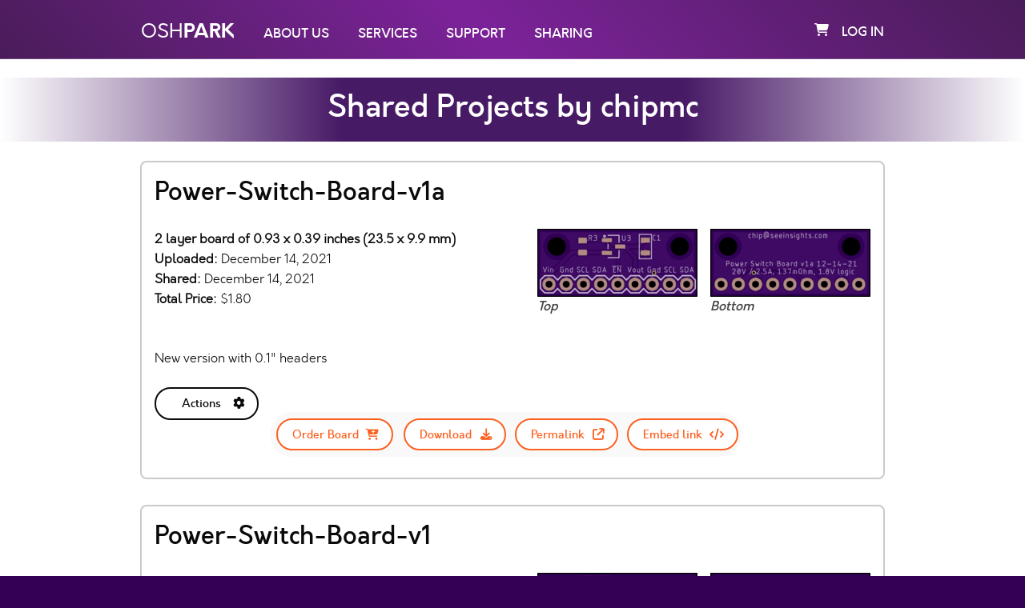

--- FILE ---
content_type: text/html; charset=utf-8
request_url: https://oshpark.com/profiles/chipmc/page/1
body_size: 13438
content:
<!DOCTYPE html>
<html lang="en">
  <head>
    <meta charset="utf-8" />
    <meta name="viewport" content="width=device-width, initial-scale=1.0" />
    <meta http-equiv="X-UA-Compatible" content="IE=edge,chrome=1">

    <title>OSH Park ~   Shared Projects by chipmc
</title>
    <meta name="description" content="">
    <meta name="author" content="">
    
    <link rel="shortcut icon" href="/assets/favicon-29029e7252ffd4e90c5fcdd1e8433f345ef139da8b159606b533c8249677c47a.ico">
    <link rel="apple-touch-icon" href="/assets/apple-touch-icon-0adde63fc0f1313075ea6bf9595b94ac44184c883fa769af158f8c3de0d9c39a.png">

    <script>
      window.I18n = {"coupons":{"redeem":{"failure":{"invalid":"Coupon code is invalid or has been used.","expired":"Coupon has expired.","invalid_user":"This coupon belongs to another user.","already_assigned_to_user":"This coupon cannot be used by your organization because it already belongs to a user: %{user_display_name}","invalid_organization":"This coupon belongs to the organization: \"%{organization_name}\"","organization_member_cannot_access_wallet":"You don't have permission to access wallet funds from \"%{organization_name}\". Please contact your organization administrator."}}},"binary_mode_selector":{"shipping_mode":{"option_one":{"header":"When all items are ready","subheader":"Group into fewer shipments","description_one":"If some boards are finished before others, we’ll hold them until your order is complete, then ship them together.","description_two":"At our discretion, we may still ship some of your items separately, but we’ll cover any additional shipping costs if that happens.","submit_form_text":"Hit 'Apply' to group your order items into the fewest possible shipments."},"option_two":{"header":"When each item is ready","subheader":"Send in multiple shipments","description_one":"If you select this option, we’ll ship your boards as soon as they’re out of manufacturing, even if it means sending your items in separate shipments.","description_two":"Choosing this option will let you chose different shipping methods for the different items in your order.","submit_form_text":"Hit 'Apply' to ship items as soon as they're ready"},"selected_option_text":"This is the shipping option currently set on your order."},"team_member_teams":{"option_one":{"submit_form_text":"Hit 'Apply' to load info for all Teams"},"option_two":{"submit_form_text":"Hit 'Apply' to load info for just this Team","description_one":"Show Info, Orders, Projects and Activity for just this Team"},"selected_option_text":"This is the currently selected option"}},"set_team":{"not_allowed":"That Team either doesn't exist, or you don't have permission to add your Order to it.","success":{"set":"%{to_update} Team set to \"%{team_name}\".","unset":"%{to_update} Team removed."},"failure":"Sorry! something went wrong just then while trying to update your %{to_update} Team."},"error":{"need_to_be_logged_in":"Sorry! you need to be logged in to view this resource.","permission_denied":"You don't have permission to view this page."},"order_item_notifier":{"order_item_option_selections":{"super_swift_service":"faster delivery (typically ships in 4-5 business days)","medium_run":"a 40% price reduction for larger-volume orders.","20z_0.8mm":"thinner boards with twice the copper.","flex":"thin and flexible 2-layer boards.","black":"boards with a black substrate and clear mask."}},"profiles":{"username":{"invalid":"Oops! that username isn't valid, please try again.","already_setup":"Username already setup."},"user_contactable":{"label_text":"Allow requests for information about my shared project","checkbox_hint":"If another user is ordering your shared project, they might need help with certain specifics (e.g. assembly instructions, BOM). They are able to request assistance in-app, which will send you an email. Uncheck this box if you don't want to receive these emails."}},"users":{"sign_in":{"header":"Log in to your account"},"sign_up":{"header":"Create an account"},"update_email":{"warning":"If you change your account email you will need to re-confirm it before being able to log back in","reset_to_original":"Nevermind, keep my original email"},"validations":{"email":{"taken":"This email is already taken","blank":"Please enter an email","invalid":"Please enter a valid email"},"username":{"taken":"Username must be unique! this username is already taken","invalid":"Username must be at least 1 character and can only contain letters, number and hypens."},"password":{"blank":"Please enter a password"}},"omniauth_callbacks":{"google_oauth2":{"sign_in":{"failure":"Sorry! something went wrong just then. Please give it another go or try logging in with email and password","existing_oauth_user":"Logged in successfully.","new_oauth_user":"Great! we've linked your Google account to OSH-Park and logged you in."},"sign_up":{"failure":"Sorry! something went wrong just then. Please give it another go or try signing up with email and password.","existing_oauth_user":"Looks like you've already signed up with your Google account! we've gone ahead and logged you in.","existing_non_oauth_user":"Looks like you already have an account with us! we've linked your Google account to OSH-Park and logged you in.","new_oauth_user":"Welcome! You have signed up successfully. We've linked your Google account to OSH-Park and logged you in."}}},"registrations":{"update":{"unable_to_save":"Unable to save changes: %{displayable_errors}.","not_signed_in":"Not logged in."},"create":{"failure":{"generic":"Sorry! something's not quite right here, try again.","email":{"taken":"Sorry! it looks like that email is already taken."}}}}},"confirmations":{"create":{"failure":{"generic":"Sorry! that email doesn't look quite right, try again.","email":{"not_found":"Sorry! we weren't able to find a user with that email, please try again.","already_confirmed":"Sorry! it looks like this email is already confirmed."}}}},"passwords":{"create":{"failure":{"unconfirmed":"Before you can reset your password you need to confirm your account. You will receive an email from us shortly with confirmation instructions.","generic":"Sorry! that email doesn't look quite right, try again.","email":{"not_found":"Sorry! we weren't able to find a user with that email, please try again."}}},"update":{"success":"Great! your account password has been updated.","failure":"Sorry! something's not quite right here."}},"import":{"create":{"error":"Can't import without a valid file or URL."}},"uploads":{"create":{"error":{"invalid_file":"Please use one of the supported file types.","generic":"Sorry! something went wrong with your upload. Please try again."}},"update":{"existing_account":"You already have an OSH-Park account, please log in to continue."}},"upload_approval":{"new":{"already_processed":"This upload has already been processed."},"create":{"saved_unconfirmed_user":"We've created an account for you! please check your email to get it set up."}},"login":{"enter_password":"Please enter your password to log in."},"stripe_payments":{"create_payment_intent":{"success":"Credit card payment successful!","failure":"Error processing payment","order_not_found":"Order not found."},"verify_payment_intent":{"failure":"Sorry! something went wrong on our end. Your card hasn't been charged."}},"vat":{"validate_number":{"success":"Great! your VAT number has been applied to your order","failure":{"mismatching_countries":"The number you provided is valid, but the country doesn't match the delivery address for this order.","invalid":"The VAT number you provided is invalid."}}},"addresses":{"create":{"success":"Address created.","failure":"Sorry! something went wrong while trying to create that address."},"update":{"success":"Address updated.","failure":"Sorry! something went wrong while trying to update that address."},"destroy":{"success":"Address removed.","failure":"Sorry! something went wrong while trying to remove that address."}},"addons":{"order":{"success":"%{name} added to Cart.","failure":"Sorry! something went wrong while trying to add %{name} to Cart."}},"orders":{"complete":{"invalid":{"generic":"Sorry! something went wrong while validating your order. Please check to make sure everything is as it should be.","address":"Sorry! something went wrong while validating your address. Please check it and try again."}},"checkout":{"shipping_mode":{"group_together":null,"ship_when_ready":null}},"set_opted_out_from_vat":{"true":"Your order cost no longer includes VAT.","false":"Your order cost now includes VAT."},"owned_by_other_user":"This order is owned by another user.","cannot_be_paid":"Your order has either been cancelled or is in an unpayable state.","already_paid":"Order is already paid.","full_access_denied":"Please contact the project owner to request an access token for this order.","not_found":"Oops! looks like you're trying to load an order that doesn't exist","apply_coupon":{"failure":{"regular_coupon_in_cart":"You can only apply this coupon on the payment screen once order checkout is complete.","conflict":"%{order_item_option_name} cannot be used with this board."},"success":{"order":"Coupon applied. Used $%{coupon_value}, remaining value is $%{remaining_value}","order_item_option":"%{order_item_option_name} Coupon applied."}},"toggle_shipping_mode":{"success":{"ship_together":"Great! we'll ship your order items together once they're all ready.","ship_separately":"Great! you can now chose different shipping methods for your order items."},"error":"Sorry! Something went wrong and we weren't able to change the shipping mode on your order."},"update_shipping_address":{"success":"Successfully updated shipping address for order '%{order_name}'.","error":"Error updating shipping address for order '%{order_name}'."},"cannot_pay_by_invoice":"User can't pay by invoice.","paid_by_invoice":"Invoice payment successful!","pay_with_organization_balance":{"cash_balance_partial_payment_success":"\"%{organization_name}\" organization wallet cash balance applied to order.","success":"Order paid with \"%{organization_name}\" wallet balance.","failure":"Sorry! something went wrong trying to pay Order with \"%{organization_name}\" wallet balance.","awaiting_confirmation":"Transaction processing. Once it's complete you will be notified and the order will be marked as PAID.","insufficient_balance":"Insuffient balance: Organization \"%{organization_name}\" wallet does not have enough funds to pay this order.","pay_order_with_wallet_balance_modal":{"payment_text":{"cash":"Pay %{order_total_cost} with cash balance","credit":"Pay %{order_total_cost} with credit balance","mixed":"Pay %{order_total_cost} with combined cash and credit balances","partial":"Reduce order cost by %{organization_cash_balance} with your organization wallet cash balance"},"toggleable_hint_payment_text":{"cash":"Because your organization cash balance is enough to cover the total order cost, this is used for payment. Credit balance is only accessible when the cash balance is 0, or when it is insufficient to cover the total order cost.","credit":"Your Organization wallet doesn't currently have any cash available, but you can still pay for this order now with the available credit balance and repay it via a wallet cash deposit within %{overdue_period_days} days.","mixed":"Your Organization wallet cash balance isn't currently enough to pay for this order, but in combination with the available credit balance you'll be able to cover it. Your %{cash_amount} available cash will be used first, and the remaining %{credit_amount} covered by credit.","partial":"Your Organization wallet balance isn't enough to cover this order completely, but you can still use your available cash balance to reduce the order cost and complete payment with a separate payment method (i.e. credit card)."}}},"not_paid":"Order has not yet been paid.","destroy":{"success":"Order removed from Order History.","failure":"Error removing Order from Order History."},"update":{"failure":"Order can't be updated."},"update_internal_reference":{"success":"Order internal reference updated.","failure":"Sorry! something went wrong while trying to update the internal reference of this Order."},"update_order_item_quantity":{"minimum_quantity_warning":"Must be a multiple of 3 - automatically updated","success":"Great! Quantity was updated.","failure":"Sorry! something went wrong when updating the quantity."},"cancel":{"success":"Order cancelled.","failure":"Error cancelling order."},"pause":{"success":"Order successfully paused.","failure":"Sorry! something went wrong and we weren't able to pause your order."},"resume":{"success":"Order successfully resumed.","failure":"Sorry! something went wrong and we weren't able to resume your order."},"cart_merge_or_replace":{"merge":{"success":"Your Project has been merged with the cart.","failure":"Sorry! something went wrong while attempting to merge your Project with the order cart."},"replace":{"success":"Previous cart items have been replaced.","failure":"Sorry! something went wrong while attempting to replace the order cart."}},"reorder":{"add_to_cart":{"success":"Previous order added to cart.","failure":"Sorry! something went wrong while attempting to reorder."},"merge":{"success":"Order merged with current cart.","failure":"Sorry! something went wrong and we weren't able to merge your orders."},"replace":{"success":"Cart replaced with previous order.","failure":"Sorry! something went wrong and we weren't able to replace your order."}}},"receipts":{"update":{"success":"Great! we've updated the note on your order receipt.","failure":"Sorry, something went wrong updating the note on your order receipt."}},"projects":{"archive":{"success_and_unshared":"Project Archived and Unshared.","success":"Project Archived.","failure":"Sorry! something went wrong just then while trying to archive your Project."},"unarchive":{"success":"Project Restored.","failure":"Sorry! something went wrong just then while trying to restore your Project."},"update_design":{"success":"Great! Your design '%{original_design_name}' was successfully updated with your new design '%{updated_design_name}'","failure":"Oops! something went wrong when attempting to update your design '%{original_design_name}'"},"shared_status":{"shared":"Your project is currently shared","unshared":"Your project is not currently shared"},"description":{"shared":"Add a description to help give people ordering your shared project an idea of how it works.","unshared":"Add a description that will be visible to other users if your project is shared, to help give them an idea of how it works."},"enable_downloads":{"label_text":{"shared":"Enable \"Download\" button on the Shared Projects page.","unshared":"Enable \"Download\" button on the Shared Projects page. This option has no effect unless you have shared your project."},"checkbox_hint":{"shared":"If this box is checked other users will be able to download the files for this project from the Shared Projects page.","unshared":"Once your project is shared and this box is checked other users will be able to download the files for this project from the Shared Projects page."}},"owned_by_other_user":"This project is owned by another user.","not_shared":"This project is owned by another user and has not been shared.","remove":{"success":"Project removed.","failure":"Unable to remove project."},"update":{"success":"Changes saved.","failure":"Sorry! Something went wrong while trying to update your project."}},"project_order_items":{"update_design":{"failure":{"pcb_layers_mismatch":"Your original design is a %{original_design_pcb_layers} layer board, but the design you've uploaded has %{updated_design_pcb_layers} layers.","dimensions_mismatch":"Your original design measures %{original_design_dimensions_string}.","price_mismatch":"Because your order is already paid, the cost of your updated design needs to be the same as the original."}}},"shares":{"start":{"success":"Success! your project is now shared.","failure":"Sorry! something went wrong while sharing your project."},"stop":{"success":"Your project has been unshared.","failure":"Sorry! something went wrong while unsharing your project."}},"cart":{"order_items":{"item_added":"Added to cart.","item_removed":"Order item removed from cart.","all_items_removed":"All order items removed from cart."}},"webhooks":{"stripe":{"parse":{"customer_cash_balance_transaction_created":"A deposit of %{deposit_amount} is being processed and is on the way to your organization wallet.","cash_balance_funds_available":"Your Organization wallet has received a deposit and now has %{amount_available} available for use."}}},"stripe":{"remember_card":{"label_text":"Remember card","checkbox_hint":"Check this box if you would like your card details to be securely stored with Stripe, for faster future checkout."}},"order_refund_service":{"unsupported_payment_provider":"We're not able to automatically refund this Order. Please email support@oshpark.com","organization_wallet_balance":{"failure":"We weren't able to refund your organization wallet balance. Please email support@oshpark.com","success":{"coupon":"A coupon has been added to your organization \"%{organization_name}\" wallet","credit_balance":"Your Organization \"%{organization_name}\" credit balance has been updated.","mixed_balance":"Your Organization \"%{organization_name}\" credit balance has been updated and a coupon has been issued."}},"credit_card":{"failure":"We weren't able to refund your credit card. Please email support@oshpark.com"},"paypal":{"failure":"We weren't able to refund your Paypal transaction. Please email support@oshpark.com"}},"new_user_passwords":{"set":{"success":"Great! your new account is good to go and we've logged you in. Welcome to OSH-Park!","failure":{"password_blank":"Please enter your new password to continue.","generic":"Sorry! something's not quite right here. Please try resetting your password instead."}}},"credit_transactions":{"state_text":{"unreconciled":"Unreconciled means that this credit has been used for an order, but has not yet been paid back. When a wallet deposit is made, as many of the outstanding credit transactions as possible are automatically balanced.","reconciled":"Reconciled credit has been paid back in full, and is available for use again in your organization wallet balance.","partially_reconciled":"A cash deposit was made that paid back some of the total amount, but this credit transaction still has an outstanding balance."}},"organization_wallet_access_requests":{"approve":{"success":"Wallet access request approved. Member notified.","failure":"Sorry! something went wrong while trying to approve this wallet access request."},"decline":{"success":"Wallet access request declined. Member notified.","failure":"Sorry! something went wrong while trying to decline this wallet access request."},"revoke":{"success":"Wallet access revoked.","failure":"Sorry! something went wrong while trying to revoke wallet access."},"destroy":{"success":"Wallet access request archived.","failure":"Sorry! something went wrong when trying to archive this wallet access request."}},"organizations":{"wallet":{"unfunded":"Your organization wallet is currently unfunded. To add funds, make a bank deposit to one of your Deposit Addresses below."},"permission_denied":"Sorry! you're not an admin of this Organization.","request_wallet_access":{"success":"Your request for wallet access has been sent.","failure":"Sorry! something went wrong while trying to create your request for wallet access."},"cancel_wallet_access_request":{"success":"Your request for organization wallet access has been cancelled.","failure":"Sorry! something went wrong while trying to cancel your wallet access request."},"create_funding_instructions":{"success":"Organization wallet created.","failure":"Sorry! something went wrong while trying to create your organization wallet."},"add_admin":{"success":"Member promoted to Organization Admin.","failure":"Sorry! something went wrong while trying to promote that member to Organization Admin."},"remove_admin":{"success":"Member removed as Organization Admin.","failure":"Sorry! something went wrong while trying to remove that member as Organization Admin."},"add_team":{"success":"'%{team_name}' added to your organization.","failure":"Sorry! something went wrong while trying to add '%{team_name}' to your organization."},"remove_team":{"success":"'%{team_name}' removed from your organization.","failure":"Sorry! something went wrong while trying to remove '%{team_name}' from your organization."},"create":{"success":"Organization created successfully.","failure":"Sorry! something went wrong while trying to create that Organization."},"update":{"success":"Organization updated.","failure":"Sorry! something went wrong while trying to update that Organization."},"destroy":{"success":"Organization '%{organization_name}' removed.","failure":"Sorry! something went wrong while trying to remove Organization '%{organization_name}'."},"manage_teams":{"header_nav":{"text":{"unassigned":"Teams you've created or are a part of that aren't currently associated with any Organization.","current_organization":"Teams currently associated with this Organization."}}}},"teams":{"settings":{"requires_packing_slips":{"label_text":"Orders require itemized packing slips"},"projects_shareable":{"label_text":"Enable Team Project sharing","confirm_unshare_projects":"Turn off Team Project sharing and unshare currently shared %{projects_pluralized_term}?"}},"permission_denied":"Sorry! you don't have permission to view this Team.","pending_team_member_invite":"Once you've accepted your invite you can access the team.","events":{"launched":"Team Launched","team_member_invite_accepted":"Member joined Team","order_created":"Order Created","order_paid":"Order Paid","order_cancelled":"Order Cancelled"},"skip_step":{"success":"Skipped %{step} step.","failure":"Sorry! something went wrong while trying to skip %{step} step."},"launch":{"success":"Great! Your Team has been launched.","failure":"Sorry! something went wrong while trying to launch your Team. Check all required steps are complete."},"destroy":{"success":"Team removed.","failure":"Sorry! something went wrong while trying to remove that Team."},"update":{"success":"Great! Your Team has been updated.","failure":"Sorry! something went wrong while trying to update your Team."}},"team_member_invites":{"already_exists":"There is already a pending invite for that email","not_found":"Sorry, that invite is either already accepted or doesn't exist.","already_accepted":"This Team Member invite has already been accepted.","already_sent_not_editable":"Cannot edit the email or note once the invite has been sent.","invalid_email":"Please ensure that the email is a valid format.","accept":{"success":"Great! Team invite accepted - welcome to %{team_name}","failure":"Sorry! something went wrong while trying to accept the Team invite."},"decline":{"success":"Team Member invite declined. You can still accept it later if you wish","failure":"Sorry! something went wrong while trying to decline the team invite."},"model":{"error":{"team_member_permissions":{"blank":"Team member invite must have permissions assigned"},"creator":{"max_pending_invites":"You cannot have more than %{max_pending_team_member_invites} pending team member invites across all your teams."},"email":{"already_team_member":"This User is already a member of this Team.","already_invited":"This User has already been invited to this Team."},"team":{"max_pending_invites":"A team cannot have more than %{max_pending_team_member_invites} pending team member invites."}}},"create":{"success":"Team Member invitation created.","failure":"Sorry! something went wrong while trying to create that Team Member invitation."},"update":{"success":"Team Member invitation updated.","failure":"Sorry! something went wrong while trying to update that Team Member invitation."},"destroy":{"success":"Removed Team Member invitation from Team.","failure":"Sorry! something went wrong while trying to remove that Team Member invitation."}},"organization_team_permissions":{"access_organization_wallet":{"name":"Access Organization Wallet","description":"Any user within this team can use funds from the wallet of the Organization that the team belongs to."}},"team_member_permissions":{"create_team_within_organization":{"name":"Create Organization Team","description":"Can create a new Team within an Organization the user is a member of"},"create_order":{"name":"Create Order","description":"Can create new Team Orders"},"generate_invoice":{"name":"Generate Invoices","description":"Can view and create invoices for Team Orders"},"pay_order":{"name":"Pay Orders","description":"Can access Order details page and pay for a Team Order"},"update_order_item_quantity":{"name":"Update board quantity","description":"Can change the number of boards for a design within a Team Order"},"update_order_address":{"name":"Update Order addresses","description":"Update the delivery address of a Team Order"},"manage_project":{"name":"Manage Projects","description":"Can update attributes (name, description, etc) of Projects within the Team"},"update_project_design":{"name":"Update board designs","description":"Can update the project design(s) within a Team Order"},"view_project_design":{"name":"View Designs","description":"Can view the current and previous project design(s) within a Team Order or Project"},"view_project_order_history":{"name":"View past Orders","description":"Can view the Order history of a Team Order or Project"},"cancel_order":{"name":"Cancel Orders","description":"Can cancel Team Orders"},"reorder_order":{"name":"Reordering","description":"Can re-order previous Team Orders"},"invite_member":{"name":"Member invites","description":"Can invite new members to the Team"},"remove_member":{"name":"Member removal","description":"Can remove existing members from the Team"},"manage_member_permissions":{"name":"Member permissions","description":"Can update permissions of existing Team members"},"download_project_design":{"name":"Download Project Design","description":"Can download design file(s) from Team Projects"},"remove_project":{"name":"Remove Projects","description":"Can remove Team Projects created by other members (Members can always remove projects that they created)"},"role_description":{"admin":"All the permissions.","collaborator":"The standard user, full read access to the Team and the ability to work with projects and orders.","purchaser":"A more restricted role only providing access to history, invoices and payment options of Orders within the Team.","custom":"Custom permissions selected."}},"team_memberships":{"update":{"success":"Team Member Permissions updated.","failure":"Sorry! something went wrong while trying update the permissions for this Team Member."},"destroy":{"success":"Team Membership revoked.","failure":"Sorry! something went wrong while trying to revoke that Team Membership."}}}
    </script>

    <script src="/assets/application-981273393bb52a165e32be6aa31bb1d9a97a57a5953936227d6bc7914b4607b4.js" data-turbo-track="reload" defer="defer"></script>
    <link rel="stylesheet" href="/assets/application-d2c62a1b30162857c41687b215b0e2b961f406a7d6abc841c456277065c9f010.css" data-turbo-track="reload" />
    
    

    <meta name="csrf-param" content="authenticity_token" />
<meta name="csrf-token" content="z1p6tZT_i9Yr58xHF0d7KVZnDSUmxvb6HX3ahJiu__mbfwIc4SgMPjLmhfiYY3wOJl15490PPXo7NAZziPIqdA" />
  </head>

  <body data-controller='base' data-initialize-clear-flash-on-scroll='true' data-initialize-foundation='true' data-initialize-nav='true'>
  <!-- application layout -->
    <noscript>
      <div id="noScriptAlert">
        This site requires JavaScript to be enabled to function properly.
      </div>
    </noscript>
      <script src="/assets/shared_projects-90307932f09b4bd3967cf2ab6bd3a474c0885c3ebab66a7ef498a01b952cc8a6.js" defer="defer"></script>


    <div class="off-canvas-wrapper">
      <div class="off-canvas-wrapper-inner" data-off-canvas-wrapper>
        <nav class="title-bar hide-for-print hide-for-medium" data-responsive-toggle="widemenu" data-hide-for="medium">
  <div class="title-bar-left">
    <button class="menu-icon" type="button" data-open="offCanvasLeft"></button>
    <span class="title-bar-title">
      <span class='logo'>
        OSH<b>PARK</b>
      </span>
    </span>
  </div>
  <div class="title-bar-right white-text">
    <a class="cart-orders" data-turbo="false" href="/orders/cart">
  <i class="fa-solid fa-shopping-cart white-text" aria-hidden="true"></i>
</a>
  </div>
</nav>

<div class="off-canvas position-left hide-for-print hide-for-medium" id="offCanvasLeft" data-off-canvas>
  <button class="close-button hidden" aria-label="Close menu" type="button" data-close></button>
<!-- Menu -->
<ul class="vertical dropdown menu" data-dropdown-menu data-controller='dropdown_menus'>
  <li>
    <a href="/">
      <i class="fa-solid fa-home" aria-hidden="true"></i>
</a>  </li>
  <li><a data-turbo="false" href="https://oshpark.com/home#aboutus">About Us</a></li>
  <li><a data-turbo="false" href="https://oshpark.com/home#services">Services</a></li>
  <li><a data-turbo="false" href="https://oshpark.com/home#support">Support</a></li>
  <li><a data-turbo="false" href="/shared_projects">Sharing</a></li>


  <li><a href="/users/sign_in">Log in</a></li>
  <li><a href="/users/sign_up">Sign up</a></li>
</ul>

</div>

<nav id="userPanel" class="top-bar show-for-medium hide-for-print" data-topbar role="navigation">
  <div class="row small-12 ">
    <div class="top-bar-left">
      <ul class="menu">
        <li>
          <a data-turbo="false" href="/">
            <span class='logo top-bar-left__osh-logo'>
                OSH<b>PARK</b>
            </span>
</a>        </li>
        <li>
          <a data-jump-to="aboutus" data-turbo="false" class="top-bar-left__link" href="https://oshpark.com/#aboutus">About Us</a>
        </li>
        <li>
          <a data-jump-to="services" data-turbo="false" class="top-bar-left__link" href="https://oshpark.com/#services">Services</a>
        </li>
        <li>
          <a data-jump-to="support" data-turbo="false" class="top-bar-left__link" href="https://oshpark.com/#support">Support</a>
        </li>
        <li><a data-turbo="false" class="top-bar-left__link" href="/shared_projects">Sharing</a></li>
      </ul>
    </div>
    <div class="top-bar-right">
      <ul class="menu">
        <li><a class="cart-orders" data-turbo="false" href="/orders/cart">
  <i class="fa-solid fa-shopping-cart white-text" aria-hidden="true"></i>
</a></li>
          <li><a href="/users/sign_in">Log in</a></li>

      </ul>
    </div>
  </div>
</nav>


        <div class="off-canvas-content" data-off-canvas-content>
        <div id="content" class="non-home">
            
            
  <div class="header--banner">
    <div class="row columns small-12 centered">
      <h2 class="show-for-small-only">  Shared Projects by chipmc
</h2>
      <h1 class="show-for-medium">  Shared Projects by chipmc
</h1>
    </div>
  </div>


            <div class="row small-12 columns">
              <turbo-frame id="flash"></turbo-frame>
              


<div class="project__container-wrapper">
  <turbo-frame id="project_rgYsAAs6"><form id="project-rgYsAAs6-reload-turbo-frame-form" data-turbo="true" action="/projects/rgYsAAs6/reload_turbo_frame" accept-charset="UTF-8" method="post"><input type="hidden" name="_method" value="put" autocomplete="off" /><input type="hidden" name="authenticity_token" value="Dz34-M9YvSWcac38kZHr0DFE3jEchM3GijEEdLUuCVMtMAfTGey3molRbxfDFDGloKPreuM8ry1pCPmRUGPyMA" autocomplete="off" /><input type="hidden" name="is_team_context" id="is_team_context" autocomplete="off" />
<button name="button" type="submit" class="hidden">Button</button>
</form><div class='project__container' data-token='rgYsAAs6'>
<div class='project__container__content'>
<div class='project__row'>
<div class='project__row__header-content'>
<h3>Power-Switch-Board-v1a</h3>
</div>

</div>
<div class='project__row--images show-for-medium'>
<a href='https://644db4de3505c40a0444-327723bce298e3ff5813fb42baeefbaa.ssl.cf1.rackcdn.com/271d4ed17287078df05413bf7e34ff78.png' target='_blank'>
<img src='https://644db4de3505c40a0444-327723bce298e3ff5813fb42baeefbaa.ssl.cf1.rackcdn.com/d2d76ff33ee0077e8db980af7e6f5cf9.png'>
<figcaption>
<i class='hint'>Top</i>
</figcaption>
</a>
<a href='https://644db4de3505c40a0444-327723bce298e3ff5813fb42baeefbaa.ssl.cf1.rackcdn.com/ff5b4c6ae7eea2aeaff621a8e4339212.png' target='_blank'>
<img src='https://644db4de3505c40a0444-327723bce298e3ff5813fb42baeefbaa.ssl.cf1.rackcdn.com/f3f04777ca98fe160a5a52482c3dbb11.png'>
<figcaption>
<i class='hint'>Bottom</i>
</figcaption>
</a>

</div>
<div class='project__row'>
<p class='project-info'>
<strong>
2 layer board of 0.93 x 0.39 inches (23.5 x 9.9 mm)
</strong>
<br>
<strong>
Uploaded:
</strong>
December 14, 2021
<br>
<strong>
Shared:
</strong>
December 14, 2021
<br>
<strong>
Total Price:
</strong>
$1.80
</p>

</div>
<div class='project__row--external-sharing-links'>

</div>
<div class='project__row'>
<div class='show-for-small-only'>
<div class='description' id='project-rgYsAAs6-description-small'>
<div class='description--preview'>
<p>New version with 0.1&quot; headers</p>

</div>
<div class='description--full hidden'>
<p>New version with 0.1" headers</p>

</div>
</div>

</div>
<div class='show-for-medium'>
<div class='description' id='project-rgYsAAs6-description-medium'>
<div class='description--preview'>
<p>New version with 0.1&quot; headers</p>

</div>
<div class='description--full hidden'>
<p>New version with 0.1" headers</p>

</div>
</div>

</div>
</div>
<div class='project__row--images show-for-small-only'>
<a href='https://644db4de3505c40a0444-327723bce298e3ff5813fb42baeefbaa.ssl.cf1.rackcdn.com/271d4ed17287078df05413bf7e34ff78.png' target='_blank'>
<img src='https://644db4de3505c40a0444-327723bce298e3ff5813fb42baeefbaa.ssl.cf1.rackcdn.com/d2d76ff33ee0077e8db980af7e6f5cf9.png'>
<figcaption>
<i class='hint'>Top</i>
</figcaption>
</a>
<a href='https://644db4de3505c40a0444-327723bce298e3ff5813fb42baeefbaa.ssl.cf1.rackcdn.com/ff5b4c6ae7eea2aeaff621a8e4339212.png' target='_blank'>
<img src='https://644db4de3505c40a0444-327723bce298e3ff5813fb42baeefbaa.ssl.cf1.rackcdn.com/f3f04777ca98fe160a5a52482c3dbb11.png'>
<figcaption>
<i class='hint'>Bottom</i>
</figcaption>
</a>

</div>
<div class='project__row project__row--actions'>
<ul class="dropdown menu" data-dropdown-menu data-controller='dropdown_menus' data-hide-empty-project-actions-dropdown='true'>
  <li>
    <a class="project__action-links-dropdown">
      Actions
      <i class="fa-solid fa-cog"></i>
    </a>
    <ul class="menu project__action-links-menu">
      <div class='osh-modal osh-modal--order-shared-project' data-reveal id='order-shared-project-61b8af0f8b2d35000679b599-modal'>
<div class='row float-right'>
<button aria-label='Close modal' class='close-button' data-close type='button'>
<span aria-hidden></span>
&times
</button>
</div>

<div class='row'>
<h2>Ordering shared project</h2>
</div>
<div class='row'>
<div class='hint'>
Hey there! Before ordering, make sure you have all the info you need to complete and use this design.
This usually means a component list, and sometimes additional information such as assembly notes, source code, or usage guides.
</div>
</div>
<div class='row'>
<div class='hint'>
Since this is a project designed by a community member, it may contain design errors that prevent it from working as intended.
OSH Park cannot place any guarantees about the functionality or correctness of the design.
</div>
</div>
<div class='row osh-modal--order-shared-project__order-consent-section'>
<div class='confirmation-wrapper'>
<div class='osh-checkbox-wrapper'>
<label for="I_understand__and_still_wish_to_order_this_board">I understand, and still wish to order this board</label>
<input type="checkbox" name="agree_with_shared_project_ordering_terms" id="order-shared-project-61b8af0f8b2d35000679b599-checkbox" data-submit="project-61b8af0f8b2d35000679b599-order-board" />
</div>
<div class='confirmation-completed-link'>
<a class="button--round button--round--order" disabled="disabled" data-submit="project-61b8af0f8b2d35000679b599-order-board" href="/projects/rgYsAAs6/order"><span>
Order Board
</span>
<i class='fa fa-cart-plus'></i>
</a></div>
</div>
</div>
</div>

<li>
<a class='button--round button--round--action' data-action='click-&gt;modals#open' data-close-enclosing-modal='true' data-controller='modals' data-modal-id='order-shared-project-61b8af0f8b2d35000679b599-modal' data-order-board>
<span>
Order Board
</span>
<i class='fa fa-cart-plus'></i>
</a>
</li>
<li>
<a download="Power-Switch-Board-v1a" class="button--round button--round--action" href="https://644db4de3505c40a0444-327723bce298e3ff5813fb42baeefbaa.ssl.cf1.rackcdn.com/06ab7a11550ae74e8a0296217ee12d73.brd"><span>
Download
</span>
<i class='fa fa-download'></i>
</a></li>
<li>
<a class="button--round button--round--action" target="_blank" href="/shared_projects/rgYsAAs6"><span>
Permalink
</span>
<i class='fa fa-external-link'></i>
</a></li>
<li>
<a class='embed-project-link button--round button--round--action' data-action='click-&gt;projects#toggle_embed_link' data-controller='projects' data-project-token='rgYsAAs6'>
<span>
Embed link
</span>
<i class='fa fa-code'></i>
</a>
</li>

    </ul>
  </li>
</ul>

<div class='project__row--actions'>
<div class='embed-project' data-project-token='rgYsAAs6'>
<i>
Embeddable link to order this shared Project
</i>
<input data-action='click-&gt;projects#copy_embed_link_url' data-controller='projects' readonly type='text' value='&lt;a href=&quot;https://oshpark.com/shared_projects/rgYsAAs6&quot;&gt;&lt;img src=&quot;https://oshpark.com/assets/badge-5b7ec47045b78aef6eb9d83b3bac6b1920de805e9a0c227658eac6e19a045b9c.png&quot; alt=&quot;Order from OSH Park&quot;&gt;&lt;/img&gt;&lt;/a&gt;'>
</div>
</div>

</div>
</div>
</div>
</turbo-frame><turbo-frame id="project_hW3k5Plt"><form id="project-hW3k5Plt-reload-turbo-frame-form" data-turbo="true" action="/projects/hW3k5Plt/reload_turbo_frame" accept-charset="UTF-8" method="post"><input type="hidden" name="_method" value="put" autocomplete="off" /><input type="hidden" name="authenticity_token" value="FNkCl6l5QmBEFhqONZT63iu9CKkMMNlLerSnAaeiW4Me79Ymym9OveksTcGzdCmm7xywQ4Pbersiw3y3UOEZCg" autocomplete="off" /><input type="hidden" name="is_team_context" id="is_team_context" autocomplete="off" />
<button name="button" type="submit" class="hidden">Button</button>
</form><div class='project__container' data-token='hW3k5Plt'>
<div class='project__container__content'>
<div class='project__row'>
<div class='project__row__header-content'>
<h3>Power-Switch-Board-v1</h3>
</div>

</div>
<div class='project__row--images show-for-medium'>
<a href='https://644db4de3505c40a0444-327723bce298e3ff5813fb42baeefbaa.ssl.cf1.rackcdn.com/8bc496e7d65e06848113b60b6c20c2dc.png' target='_blank'>
<img src='https://644db4de3505c40a0444-327723bce298e3ff5813fb42baeefbaa.ssl.cf1.rackcdn.com/4616f296d9a049a915e0dd98135648f3.png'>
<figcaption>
<i class='hint'>Top</i>
</figcaption>
</a>
<a href='https://644db4de3505c40a0444-327723bce298e3ff5813fb42baeefbaa.ssl.cf1.rackcdn.com/1dbb19a9ba6bc6346bd0c226a1ef7d3a.png' target='_blank'>
<img src='https://644db4de3505c40a0444-327723bce298e3ff5813fb42baeefbaa.ssl.cf1.rackcdn.com/f46a9a92859e260f382e28a7e6623c8e.png'>
<figcaption>
<i class='hint'>Bottom</i>
</figcaption>
</a>

</div>
<div class='project__row'>
<p class='project-info'>
<strong>
2 layer board of 0.93 x 0.33 inches (23.5 x 8.3 mm)
</strong>
<br>
<strong>
Uploaded:
</strong>
December 10, 2021
<br>
<strong>
Shared:
</strong>
December 10, 2021
<br>
<strong>
Total Price:
</strong>
$1.50
</p>

</div>
<div class='project__row--external-sharing-links'>

</div>
<div class='project__row'>
<div class='show-for-small-only'>
<div class='description' id='project-hW3k5Plt-description-small'>
<div class='description--preview'>
<p>Power switch board to support turning off i2c devices.</p>

</div>
<div class='description--full hidden'>
<p>Power switch board to support turning off i2c devices.</p>

</div>
</div>

</div>
<div class='show-for-medium'>
<div class='description' id='project-hW3k5Plt-description-medium'>
<div class='description--preview'>
<p>Power switch board to support turning off i2c devices.</p>

</div>
<div class='description--full hidden'>
<p>Power switch board to support turning off i2c devices.</p>

</div>
</div>

</div>
</div>
<div class='project__row--images show-for-small-only'>
<a href='https://644db4de3505c40a0444-327723bce298e3ff5813fb42baeefbaa.ssl.cf1.rackcdn.com/8bc496e7d65e06848113b60b6c20c2dc.png' target='_blank'>
<img src='https://644db4de3505c40a0444-327723bce298e3ff5813fb42baeefbaa.ssl.cf1.rackcdn.com/4616f296d9a049a915e0dd98135648f3.png'>
<figcaption>
<i class='hint'>Top</i>
</figcaption>
</a>
<a href='https://644db4de3505c40a0444-327723bce298e3ff5813fb42baeefbaa.ssl.cf1.rackcdn.com/1dbb19a9ba6bc6346bd0c226a1ef7d3a.png' target='_blank'>
<img src='https://644db4de3505c40a0444-327723bce298e3ff5813fb42baeefbaa.ssl.cf1.rackcdn.com/f46a9a92859e260f382e28a7e6623c8e.png'>
<figcaption>
<i class='hint'>Bottom</i>
</figcaption>
</a>

</div>
<div class='project__row project__row--actions'>
<ul class="dropdown menu" data-dropdown-menu data-controller='dropdown_menus' data-hide-empty-project-actions-dropdown='true'>
  <li>
    <a class="project__action-links-dropdown">
      Actions
      <i class="fa-solid fa-cog"></i>
    </a>
    <ul class="menu project__action-links-menu">
      <div class='osh-modal osh-modal--order-shared-project' data-reveal id='order-shared-project-61b3adcef42d2700066e44ee-modal'>
<div class='row float-right'>
<button aria-label='Close modal' class='close-button' data-close type='button'>
<span aria-hidden></span>
&times
</button>
</div>

<div class='row'>
<h2>Ordering shared project</h2>
</div>
<div class='row'>
<div class='hint'>
Hey there! Before ordering, make sure you have all the info you need to complete and use this design.
This usually means a component list, and sometimes additional information such as assembly notes, source code, or usage guides.
</div>
</div>
<div class='row'>
<div class='hint'>
Since this is a project designed by a community member, it may contain design errors that prevent it from working as intended.
OSH Park cannot place any guarantees about the functionality or correctness of the design.
</div>
</div>
<div class='row osh-modal--order-shared-project__order-consent-section'>
<div class='confirmation-wrapper'>
<div class='osh-checkbox-wrapper'>
<label for="I_understand__and_still_wish_to_order_this_board">I understand, and still wish to order this board</label>
<input type="checkbox" name="agree_with_shared_project_ordering_terms" id="order-shared-project-61b3adcef42d2700066e44ee-checkbox" data-submit="project-61b3adcef42d2700066e44ee-order-board" />
</div>
<div class='confirmation-completed-link'>
<a class="button--round button--round--order" disabled="disabled" data-submit="project-61b3adcef42d2700066e44ee-order-board" href="/projects/hW3k5Plt/order"><span>
Order Board
</span>
<i class='fa fa-cart-plus'></i>
</a></div>
</div>
</div>
</div>

<li>
<a class='button--round button--round--action' data-action='click-&gt;modals#open' data-close-enclosing-modal='true' data-controller='modals' data-modal-id='order-shared-project-61b3adcef42d2700066e44ee-modal' data-order-board>
<span>
Order Board
</span>
<i class='fa fa-cart-plus'></i>
</a>
</li>
<li>
<a download="Power-Switch-Board-v1" class="button--round button--round--action" href="https://644db4de3505c40a0444-327723bce298e3ff5813fb42baeefbaa.ssl.cf1.rackcdn.com/61089d2b8d5e27db46a2a84f29991ef9.brd"><span>
Download
</span>
<i class='fa fa-download'></i>
</a></li>
<li>
<a class="button--round button--round--action" target="_blank" href="/shared_projects/hW3k5Plt"><span>
Permalink
</span>
<i class='fa fa-external-link'></i>
</a></li>
<li>
<a class='embed-project-link button--round button--round--action' data-action='click-&gt;projects#toggle_embed_link' data-controller='projects' data-project-token='hW3k5Plt'>
<span>
Embed link
</span>
<i class='fa fa-code'></i>
</a>
</li>

    </ul>
  </li>
</ul>

<div class='project__row--actions'>
<div class='embed-project' data-project-token='hW3k5Plt'>
<i>
Embeddable link to order this shared Project
</i>
<input data-action='click-&gt;projects#copy_embed_link_url' data-controller='projects' readonly type='text' value='&lt;a href=&quot;https://oshpark.com/shared_projects/hW3k5Plt&quot;&gt;&lt;img src=&quot;https://oshpark.com/assets/badge-5b7ec47045b78aef6eb9d83b3bac6b1920de805e9a0c227658eac6e19a045b9c.png&quot; alt=&quot;Order from OSH Park&quot;&gt;&lt;/img&gt;&lt;/a&gt;'>
</div>
</div>

</div>
</div>
</div>
</turbo-frame><turbo-frame id="project_EklIgbPp"><form id="project-EklIgbPp-reload-turbo-frame-form" data-turbo="true" action="/projects/EklIgbPp/reload_turbo_frame" accept-charset="UTF-8" method="post"><input type="hidden" name="_method" value="put" autocomplete="off" /><input type="hidden" name="authenticity_token" value="SVdzClCkHkEdEpx7ClsZJ2BIw2ZsD46lXor5UlmfAECHiiKH4CODK13yKmnK6FmWNk26QeTOtVd4K3DxCdo7dA" autocomplete="off" /><input type="hidden" name="is_team_context" id="is_team_context" autocomplete="off" />
<button name="button" type="submit" class="hidden">Button</button>
</form><div class='project__container' data-token='EklIgbPp'>
<div class='project__container__content'>
<div class='project__row'>
<div class='project__row__header-content'>
<h3>JST-SH Breakout v1.0 </h3>
</div>

</div>
<div class='project__row--images show-for-medium'>
<a href='https://644db4de3505c40a0444-327723bce298e3ff5813fb42baeefbaa.ssl.cf1.rackcdn.com/4081600fe28e3b8be24d70d31347fa6a.png' target='_blank'>
<img src='https://644db4de3505c40a0444-327723bce298e3ff5813fb42baeefbaa.ssl.cf1.rackcdn.com/e2ca1750e5251bd2dfa930b752789f5f.png'>
<figcaption>
<i class='hint'>Top</i>
</figcaption>
</a>
<a href='https://644db4de3505c40a0444-327723bce298e3ff5813fb42baeefbaa.ssl.cf1.rackcdn.com/05de540a7b7d4f762d48d3fa300f4952.png' target='_blank'>
<img src='https://644db4de3505c40a0444-327723bce298e3ff5813fb42baeefbaa.ssl.cf1.rackcdn.com/7f7e7a9a2d9c427fa91a84ebe1686ba7.png'>
<figcaption>
<i class='hint'>Bottom</i>
</figcaption>
</a>

</div>
<div class='project__row'>
<p class='project-info'>
<strong>
2 layer board of 0.61 x 0.62 inches (15.5 x 15.8 mm)
</strong>
<br>
<strong>
Uploaded:
</strong>
February 12, 2020
<br>
<strong>
Shared:
</strong>
September 17, 2020
<br>
<strong>
Total Price:
</strong>
$1.90
</p>

</div>
<div class='project__row--external-sharing-links'>

</div>
<div class='project__row'>
<div class='show-for-small-only'>
<div class='description' id='project-EklIgbPp-description-small'>
<div class='description--preview'>
<p>Breakout for JST-SH cables / connectors</p>

</div>
<div class='description--full hidden'>
<p>Breakout for JST-SH cables / connectors</p>

</div>
</div>

</div>
<div class='show-for-medium'>
<div class='description' id='project-EklIgbPp-description-medium'>
<div class='description--preview'>
<p>Breakout for JST-SH cables / connectors</p>

</div>
<div class='description--full hidden'>
<p>Breakout for JST-SH cables / connectors</p>

</div>
</div>

</div>
</div>
<div class='project__row--images show-for-small-only'>
<a href='https://644db4de3505c40a0444-327723bce298e3ff5813fb42baeefbaa.ssl.cf1.rackcdn.com/4081600fe28e3b8be24d70d31347fa6a.png' target='_blank'>
<img src='https://644db4de3505c40a0444-327723bce298e3ff5813fb42baeefbaa.ssl.cf1.rackcdn.com/e2ca1750e5251bd2dfa930b752789f5f.png'>
<figcaption>
<i class='hint'>Top</i>
</figcaption>
</a>
<a href='https://644db4de3505c40a0444-327723bce298e3ff5813fb42baeefbaa.ssl.cf1.rackcdn.com/05de540a7b7d4f762d48d3fa300f4952.png' target='_blank'>
<img src='https://644db4de3505c40a0444-327723bce298e3ff5813fb42baeefbaa.ssl.cf1.rackcdn.com/7f7e7a9a2d9c427fa91a84ebe1686ba7.png'>
<figcaption>
<i class='hint'>Bottom</i>
</figcaption>
</a>

</div>
<div class='project__row project__row--actions'>
<ul class="dropdown menu" data-dropdown-menu data-controller='dropdown_menus' data-hide-empty-project-actions-dropdown='true'>
  <li>
    <a class="project__action-links-dropdown">
      Actions
      <i class="fa-solid fa-cog"></i>
    </a>
    <ul class="menu project__action-links-menu">
      <div class='osh-modal osh-modal--order-shared-project' data-reveal id='order-shared-project-5e442ec8ec44420006e98dfa-modal'>
<div class='row float-right'>
<button aria-label='Close modal' class='close-button' data-close type='button'>
<span aria-hidden></span>
&times
</button>
</div>

<div class='row'>
<h2>Ordering shared project</h2>
</div>
<div class='row'>
<div class='hint'>
Hey there! Before ordering, make sure you have all the info you need to complete and use this design.
This usually means a component list, and sometimes additional information such as assembly notes, source code, or usage guides.
</div>
</div>
<div class='row'>
<div class='hint'>
Since this is a project designed by a community member, it may contain design errors that prevent it from working as intended.
OSH Park cannot place any guarantees about the functionality or correctness of the design.
</div>
</div>
<div class='row osh-modal--order-shared-project__order-consent-section'>
<div class='confirmation-wrapper'>
<div class='osh-checkbox-wrapper'>
<label for="I_understand__and_still_wish_to_order_this_board">I understand, and still wish to order this board</label>
<input type="checkbox" name="agree_with_shared_project_ordering_terms" id="order-shared-project-5e442ec8ec44420006e98dfa-checkbox" data-submit="project-5e442ec8ec44420006e98dfa-order-board" />
</div>
<div class='confirmation-completed-link'>
<a class="button--round button--round--order" disabled="disabled" data-submit="project-5e442ec8ec44420006e98dfa-order-board" href="/projects/EklIgbPp/order"><span>
Order Board
</span>
<i class='fa fa-cart-plus'></i>
</a></div>
</div>
</div>
</div>

<li>
<a class='button--round button--round--action' data-action='click-&gt;modals#open' data-close-enclosing-modal='true' data-controller='modals' data-modal-id='order-shared-project-5e442ec8ec44420006e98dfa-modal' data-order-board>
<span>
Order Board
</span>
<i class='fa fa-cart-plus'></i>
</a>
</li>
<li>
<a download="JST-SH Breakout v1.0 " class="button--round button--round--action" href="https://644db4de3505c40a0444-327723bce298e3ff5813fb42baeefbaa.ssl.cf1.rackcdn.com/2fb8128b5997bd2f14262d00e4be031d.brd"><span>
Download
</span>
<i class='fa fa-download'></i>
</a></li>
<li>
<a class="button--round button--round--action" target="_blank" href="/shared_projects/EklIgbPp"><span>
Permalink
</span>
<i class='fa fa-external-link'></i>
</a></li>
<li>
<a class='embed-project-link button--round button--round--action' data-action='click-&gt;projects#toggle_embed_link' data-controller='projects' data-project-token='EklIgbPp'>
<span>
Embed link
</span>
<i class='fa fa-code'></i>
</a>
</li>

    </ul>
  </li>
</ul>

<div class='project__row--actions'>
<div class='embed-project' data-project-token='EklIgbPp'>
<i>
Embeddable link to order this shared Project
</i>
<input data-action='click-&gt;projects#copy_embed_link_url' data-controller='projects' readonly type='text' value='&lt;a href=&quot;https://oshpark.com/shared_projects/EklIgbPp&quot;&gt;&lt;img src=&quot;https://oshpark.com/assets/badge-5b7ec47045b78aef6eb9d83b3bac6b1920de805e9a0c227658eac6e19a045b9c.png&quot; alt=&quot;Order from OSH Park&quot;&gt;&lt;/img&gt;&lt;/a&gt;'>
</div>
</div>

</div>
</div>
</div>
</turbo-frame><turbo-frame id="project_tWsr9dsh"><form id="project-tWsr9dsh-reload-turbo-frame-form" data-turbo="true" action="/projects/tWsr9dsh/reload_turbo_frame" accept-charset="UTF-8" method="post"><input type="hidden" name="_method" value="put" autocomplete="off" /><input type="hidden" name="authenticity_token" value="amiT8jwYVLK4vSpm6BbMv9Ty2VN6xSCMu25QRqEXQpX0Of1X3E5RFI6WSUtwg_G2nCJ5Ye9UaKUkkgVtlspVzA" autocomplete="off" /><input type="hidden" name="is_team_context" id="is_team_context" autocomplete="off" />
<button name="button" type="submit" class="hidden">Button</button>
</form><div class='project__container' data-token='tWsr9dsh'>
<div class='project__container__content'>
<div class='project__row'>
<div class='project__row__header-content'>
<h3>Carrier Board v1.4</h3>
</div>

</div>
<div class='project__row--images show-for-medium'>
<a href='https://644db4de3505c40a0444-327723bce298e3ff5813fb42baeefbaa.ssl.cf1.rackcdn.com/43c108e6ba12cf6186b7416246269c75.png' target='_blank'>
<img src='https://644db4de3505c40a0444-327723bce298e3ff5813fb42baeefbaa.ssl.cf1.rackcdn.com/a1a9f66f87bf857e5f414d3e71b7f936.png'>
<figcaption>
<i class='hint'>Top</i>
</figcaption>
</a>
<a href='https://644db4de3505c40a0444-327723bce298e3ff5813fb42baeefbaa.ssl.cf1.rackcdn.com/f651fa644fd493158e3dfed4a1d4abae.png' target='_blank'>
<img src='https://644db4de3505c40a0444-327723bce298e3ff5813fb42baeefbaa.ssl.cf1.rackcdn.com/6df8c920f1d577c82edc1bf8779dc5b8.png'>
<figcaption>
<i class='hint'>Bottom</i>
</figcaption>
</a>

</div>
<div class='project__row'>
<p class='project-info'>
<strong>
2 layer board of 3.55 x 1.52 inches (90.0 x 38.7 mm)
</strong>
<br>
<strong>
Uploaded:
</strong>
June 16, 2020
<br>
<strong>
Shared:
</strong>
June 17, 2020
<br>
<strong>
Total Price:
</strong>
$26.95
</p>

</div>
<div class='project__row--external-sharing-links'>

</div>
<div class='project__row'>
<div class='show-for-small-only'>

</div>
<div class='show-for-medium'>

</div>
</div>
<div class='project__row--images show-for-small-only'>
<a href='https://644db4de3505c40a0444-327723bce298e3ff5813fb42baeefbaa.ssl.cf1.rackcdn.com/43c108e6ba12cf6186b7416246269c75.png' target='_blank'>
<img src='https://644db4de3505c40a0444-327723bce298e3ff5813fb42baeefbaa.ssl.cf1.rackcdn.com/a1a9f66f87bf857e5f414d3e71b7f936.png'>
<figcaption>
<i class='hint'>Top</i>
</figcaption>
</a>
<a href='https://644db4de3505c40a0444-327723bce298e3ff5813fb42baeefbaa.ssl.cf1.rackcdn.com/f651fa644fd493158e3dfed4a1d4abae.png' target='_blank'>
<img src='https://644db4de3505c40a0444-327723bce298e3ff5813fb42baeefbaa.ssl.cf1.rackcdn.com/6df8c920f1d577c82edc1bf8779dc5b8.png'>
<figcaption>
<i class='hint'>Bottom</i>
</figcaption>
</a>

</div>
<div class='project__row project__row--actions'>
<ul class="dropdown menu" data-dropdown-menu data-controller='dropdown_menus' data-hide-empty-project-actions-dropdown='true'>
  <li>
    <a class="project__action-links-dropdown">
      Actions
      <i class="fa-solid fa-cog"></i>
    </a>
    <ul class="menu project__action-links-menu">
      <div class='osh-modal osh-modal--order-shared-project' data-reveal id='order-shared-project-5ee913b430a5cd00068d3563-modal'>
<div class='row float-right'>
<button aria-label='Close modal' class='close-button' data-close type='button'>
<span aria-hidden></span>
&times
</button>
</div>

<div class='row'>
<h2>Ordering shared project</h2>
</div>
<div class='row'>
<div class='hint'>
Hey there! Before ordering, make sure you have all the info you need to complete and use this design.
This usually means a component list, and sometimes additional information such as assembly notes, source code, or usage guides.
</div>
</div>
<div class='row'>
<div class='hint'>
Since this is a project designed by a community member, it may contain design errors that prevent it from working as intended.
OSH Park cannot place any guarantees about the functionality or correctness of the design.
</div>
</div>
<div class='row osh-modal--order-shared-project__order-consent-section'>
<div class='confirmation-wrapper'>
<div class='osh-checkbox-wrapper'>
<label for="I_understand__and_still_wish_to_order_this_board">I understand, and still wish to order this board</label>
<input type="checkbox" name="agree_with_shared_project_ordering_terms" id="order-shared-project-5ee913b430a5cd00068d3563-checkbox" data-submit="project-5ee913b430a5cd00068d3563-order-board" />
</div>
<div class='confirmation-completed-link'>
<a class="button--round button--round--order" disabled="disabled" data-submit="project-5ee913b430a5cd00068d3563-order-board" href="/projects/tWsr9dsh/order"><span>
Order Board
</span>
<i class='fa fa-cart-plus'></i>
</a></div>
</div>
</div>
</div>

<li>
<a class='button--round button--round--action' data-action='click-&gt;modals#open' data-close-enclosing-modal='true' data-controller='modals' data-modal-id='order-shared-project-5ee913b430a5cd00068d3563-modal' data-order-board>
<span>
Order Board
</span>
<i class='fa fa-cart-plus'></i>
</a>
</li>
<li>
<a download="Carrier Board v1.4" class="button--round button--round--action" href="https://644db4de3505c40a0444-327723bce298e3ff5813fb42baeefbaa.ssl.cf1.rackcdn.com/731cafc1099dc9e28175b7f5abb3d397.brd"><span>
Download
</span>
<i class='fa fa-download'></i>
</a></li>
<li>
<a class="button--round button--round--action" target="_blank" href="/shared_projects/tWsr9dsh"><span>
Permalink
</span>
<i class='fa fa-external-link'></i>
</a></li>
<li>
<a class='embed-project-link button--round button--round--action' data-action='click-&gt;projects#toggle_embed_link' data-controller='projects' data-project-token='tWsr9dsh'>
<span>
Embed link
</span>
<i class='fa fa-code'></i>
</a>
</li>

    </ul>
  </li>
</ul>

<div class='project__row--actions'>
<div class='embed-project' data-project-token='tWsr9dsh'>
<i>
Embeddable link to order this shared Project
</i>
<input data-action='click-&gt;projects#copy_embed_link_url' data-controller='projects' readonly type='text' value='&lt;a href=&quot;https://oshpark.com/shared_projects/tWsr9dsh&quot;&gt;&lt;img src=&quot;https://oshpark.com/assets/badge-5b7ec47045b78aef6eb9d83b3bac6b1920de805e9a0c227658eac6e19a045b9c.png&quot; alt=&quot;Order from OSH Park&quot;&gt;&lt;/img&gt;&lt;/a&gt;'>
</div>
</div>

</div>
</div>
</div>
</turbo-frame><turbo-frame id="project_xtEVms2Z"><form id="project-xtEVms2Z-reload-turbo-frame-form" data-turbo="true" action="/projects/xtEVms2Z/reload_turbo_frame" accept-charset="UTF-8" method="post"><input type="hidden" name="_method" value="put" autocomplete="off" /><input type="hidden" name="authenticity_token" value="qLQUUA2Z_lfY83sMHLzGwaprmlMr_xV-N8UEyLwF5qllaileXXUJRQjM2uZfBeJwfpvfACpx2mw-4e3UTtFEzA" autocomplete="off" /><input type="hidden" name="is_team_context" id="is_team_context" autocomplete="off" />
<button name="button" type="submit" class="hidden">Button</button>
</form><div class='project__container' data-token='xtEVms2Z'>
<div class='project__container__content'>
<div class='project__row'>
<div class='project__row__header-content'>
<h3>Acc-Mag-Sensor-Module</h3>
</div>

</div>
<div class='project__row--images show-for-medium'>
<a href='https://644db4de3505c40a0444-327723bce298e3ff5813fb42baeefbaa.ssl.cf1.rackcdn.com/db33621d8866bbea7b29760c45f602df.png' target='_blank'>
<img src='https://644db4de3505c40a0444-327723bce298e3ff5813fb42baeefbaa.ssl.cf1.rackcdn.com/a6045d54c48e6a043cf14e5338ba8d1c.png'>
<figcaption>
<i class='hint'>Top</i>
</figcaption>
</a>
<a href='https://644db4de3505c40a0444-327723bce298e3ff5813fb42baeefbaa.ssl.cf1.rackcdn.com/3e765bd8ac91b73b6e8ca6c23b6d4941.png' target='_blank'>
<img src='https://644db4de3505c40a0444-327723bce298e3ff5813fb42baeefbaa.ssl.cf1.rackcdn.com/e7871aca84952f646a2dc79830b62ada.png'>
<figcaption>
<i class='hint'>Bottom</i>
</figcaption>
</a>

</div>
<div class='project__row'>
<p class='project-info'>
<strong>
2 layer board of 1.25 x 0.84 inches (31.7 x 21.4 mm)
</strong>
<br>
<strong>
Uploaded:
</strong>
February 06, 2020
<br>
<strong>
Shared:
</strong>
February 10, 2020
<br>
<strong>
Total Price:
</strong>
$5.20
</p>

</div>
<div class='project__row--external-sharing-links'>

</div>
<div class='project__row'>
<div class='show-for-small-only'>
<div class='description' id='project-xtEVms2Z-description-small'>
<div class='description--preview'>
<p>Version 1.0</p>

</div>
<div class='description--full hidden'>
<p>Version 1.0</p>

</div>
</div>

</div>
<div class='show-for-medium'>
<div class='description' id='project-xtEVms2Z-description-medium'>
<div class='description--preview'>
<p>Version 1.0</p>

</div>
<div class='description--full hidden'>
<p>Version 1.0</p>

</div>
</div>

</div>
</div>
<div class='project__row--images show-for-small-only'>
<a href='https://644db4de3505c40a0444-327723bce298e3ff5813fb42baeefbaa.ssl.cf1.rackcdn.com/db33621d8866bbea7b29760c45f602df.png' target='_blank'>
<img src='https://644db4de3505c40a0444-327723bce298e3ff5813fb42baeefbaa.ssl.cf1.rackcdn.com/a6045d54c48e6a043cf14e5338ba8d1c.png'>
<figcaption>
<i class='hint'>Top</i>
</figcaption>
</a>
<a href='https://644db4de3505c40a0444-327723bce298e3ff5813fb42baeefbaa.ssl.cf1.rackcdn.com/3e765bd8ac91b73b6e8ca6c23b6d4941.png' target='_blank'>
<img src='https://644db4de3505c40a0444-327723bce298e3ff5813fb42baeefbaa.ssl.cf1.rackcdn.com/e7871aca84952f646a2dc79830b62ada.png'>
<figcaption>
<i class='hint'>Bottom</i>
</figcaption>
</a>

</div>
<div class='project__row project__row--actions'>
<ul class="dropdown menu" data-dropdown-menu data-controller='dropdown_menus' data-hide-empty-project-actions-dropdown='true'>
  <li>
    <a class="project__action-links-dropdown">
      Actions
      <i class="fa-solid fa-cog"></i>
    </a>
    <ul class="menu project__action-links-menu">
      <div class='osh-modal osh-modal--order-shared-project' data-reveal id='order-shared-project-5e3ca2b6cad23d0006100095-modal'>
<div class='row float-right'>
<button aria-label='Close modal' class='close-button' data-close type='button'>
<span aria-hidden></span>
&times
</button>
</div>

<div class='row'>
<h2>Ordering shared project</h2>
</div>
<div class='row'>
<div class='hint'>
Hey there! Before ordering, make sure you have all the info you need to complete and use this design.
This usually means a component list, and sometimes additional information such as assembly notes, source code, or usage guides.
</div>
</div>
<div class='row'>
<div class='hint'>
Since this is a project designed by a community member, it may contain design errors that prevent it from working as intended.
OSH Park cannot place any guarantees about the functionality or correctness of the design.
</div>
</div>
<div class='row osh-modal--order-shared-project__order-consent-section'>
<div class='confirmation-wrapper'>
<div class='osh-checkbox-wrapper'>
<label for="I_understand__and_still_wish_to_order_this_board">I understand, and still wish to order this board</label>
<input type="checkbox" name="agree_with_shared_project_ordering_terms" id="order-shared-project-5e3ca2b6cad23d0006100095-checkbox" data-submit="project-5e3ca2b6cad23d0006100095-order-board" />
</div>
<div class='confirmation-completed-link'>
<a class="button--round button--round--order" disabled="disabled" data-submit="project-5e3ca2b6cad23d0006100095-order-board" href="/projects/xtEVms2Z/order"><span>
Order Board
</span>
<i class='fa fa-cart-plus'></i>
</a></div>
</div>
</div>
</div>

<li>
<a class='button--round button--round--action' data-action='click-&gt;modals#open' data-close-enclosing-modal='true' data-controller='modals' data-modal-id='order-shared-project-5e3ca2b6cad23d0006100095-modal' data-order-board>
<span>
Order Board
</span>
<i class='fa fa-cart-plus'></i>
</a>
</li>
<li>
<a download="Acc-Mag-Sensor-Module" class="button--round button--round--action" href="https://644db4de3505c40a0444-327723bce298e3ff5813fb42baeefbaa.ssl.cf1.rackcdn.com/05c39a58273292231e6fa7747fd2890d.brd"><span>
Download
</span>
<i class='fa fa-download'></i>
</a></li>
<li>
<a class="button--round button--round--action" target="_blank" href="/shared_projects/xtEVms2Z"><span>
Permalink
</span>
<i class='fa fa-external-link'></i>
</a></li>
<li>
<a class='embed-project-link button--round button--round--action' data-action='click-&gt;projects#toggle_embed_link' data-controller='projects' data-project-token='xtEVms2Z'>
<span>
Embed link
</span>
<i class='fa fa-code'></i>
</a>
</li>

    </ul>
  </li>
</ul>

<div class='project__row--actions'>
<div class='embed-project' data-project-token='xtEVms2Z'>
<i>
Embeddable link to order this shared Project
</i>
<input data-action='click-&gt;projects#copy_embed_link_url' data-controller='projects' readonly type='text' value='&lt;a href=&quot;https://oshpark.com/shared_projects/xtEVms2Z&quot;&gt;&lt;img src=&quot;https://oshpark.com/assets/badge-5b7ec47045b78aef6eb9d83b3bac6b1920de805e9a0c227658eac6e19a045b9c.png&quot; alt=&quot;Order from OSH Park&quot;&gt;&lt;/img&gt;&lt;/a&gt;'>
</div>
</div>

</div>
</div>
</div>
</turbo-frame>
  <ul class="pagination pagination"><li class="pagination-previous disabled"><span>&#8592; Previous</span></li> <li class="current"><span>1</span></li> <li><a rel="next" href="/profiles/chipmc/page/2">2</a></li> <li><a href="/profiles/chipmc/page/3">3</a></li> <li><a href="/profiles/chipmc/page/4">4</a></li> <li><a href="/profiles/chipmc/page/5">5</a></li> <li><a href="/profiles/chipmc/page/6">6</a></li> <li><a href="/profiles/chipmc/page/7">7</a></li> <li><a href="/profiles/chipmc/page/8">8</a></li> <li><a href="/profiles/chipmc/page/9">9</a></li> <li><a href="/profiles/chipmc/page/10">10</a></li> <li class="pagination-next"><a rel="next" href="/profiles/chipmc/page/2">Next &#8594;</a></li></ul>
</div>

            </div>
            
<div class="footer osh-grad hide-for-print">
  <div class="row footer__links">
    <div class="small-6 medium-3 column">
      <ul>
        <li class="footer__head">COMPANY</li>
        <li><a data-jump-to="aboutus" href="https://oshpark.com/#aboutus">About Us</a></li>
        <li><a href="http://blog.oshpark.com/">Blog</a></li>
        <li><a href="http://store.oshpark.com/">Shop</a></li>
        <!-- <li><a href="https://docs.oshpark.com/media">Media</a></li> -->

      </ul>
    </div>
    <div class="small-6 medium-3 column">
      <ul>
        <li class="footer__head">SERVICES</li>
        <li><a href="https://oshpark.com/#">Upload Your File</a></li>
        <li><a data-jump-to="services" href="https://oshpark.com/home#services">Prototypes</a></li>
      </ul>
    </div>
    
    <div class="show-for-small-only clearfix"></div>

    <div class="small-6 medium-3 column">
      <ul>
        <li class="footer__head">HELP</li>
        <li><a data-jump-to="support" href="https://oshpark.com/#support">Support</a></li>
        <li class='list-break'></li>
        <li>If you can't find what you're looking for, please contact us at <a href="/cdn-cgi/l/email-protection#35464045455a4741755a465d4554475e1b565a58"><span class="__cf_email__" data-cfemail="03707673736c7177436c706b736271682d606c6e">[email&#160;protected]</span></a></li>
      </ul>
    </div>
    <div class="small-6 medium-3 column">
      <ul>
        <li class="footer__head">CONNECT</li>
        <li><a href="/shared_projects">Shared Projects</a></li>
          <li><a href="/users/sign_in">Log in / Sign up</a></li>
      </ul>
    </div>
  </div>
  <div class='row small-12 columns center'>
    <img alt="Whaleshark white" width="215" height="152" src="/assets/whaleshark-white-2617444967a2f1724e8dbcddfd05cc802ca229f570c7bea4e365453ca1ad4712.svg" />
  </div>
  <div class="footer__social-media">
    <div class="row small-12 center social-links">
  <b>Follow us</b>
</div>

<div class="row small-12 social-links">
  <ul class="center menu simple">
    <li>
      <a title="X (Formerly Twitter)" target="_blank" href="https://twitter.com/oshpark">
        <i class="fa-brands fa-x-twitter" aria-hidden="true"></i>
</a>    </li>
    <li>
      <a title="Facebook" target="_blank" href="https://www.facebook.com/oshpark/">
        <i class="fa-brands fa-facebook" aria-hidden="true"></i>
</a>    </li>
    <li>
      <a title="Hackaday" target="_blank" href="https://hackaday.io/oshpark">
        <i class="hackaday" aria-hidden="true"></i>
</a>    </li>
    <li>
      <a title="Instagram" target="_blank" href="https://www.instagram.com/oshpark/">
        <i class="fa-brands fa-instagram" aria-hidden="true"></i>
</a>    </li>
    <li>
      <a title="Flickr" target="_blank" href="https://www.flickr.com/photos/144141882@N07">
        <i class="fa-brands fa-flickr" aria-hidden="true"></i>
</a>    </li>
    <li>
      <a title="Medium" target="_blank" href="https://medium.com/@oshpark">
        <i class="fa-brands fa-medium" aria-hidden="true"></i>
</a>    </li>
     <li>
      <a title="Pinterest" target="_blank" href="https://www.pinterest.com/oshpark">
        <i class="fa-brands fa-pinterest" aria-hidden="true"></i>
</a>    </li>
  </ul>
</div>

  </div>

  <div class="row small-12 center footer__copyright">
    <span class='padding-right-half'>
      &copy; Copyright 2026 OSH Park, LLC
    </span>
    |
    <span class='padding-left-half'>
      <a href='/privacy'>Privacy</a>
    </span>
  </div>
</div>

          </div>
        </div>
      </div>
    </div>
  <script data-cfasync="false" src="/cdn-cgi/scripts/5c5dd728/cloudflare-static/email-decode.min.js"></script><script defer src="https://static.cloudflareinsights.com/beacon.min.js/vcd15cbe7772f49c399c6a5babf22c1241717689176015" integrity="sha512-ZpsOmlRQV6y907TI0dKBHq9Md29nnaEIPlkf84rnaERnq6zvWvPUqr2ft8M1aS28oN72PdrCzSjY4U6VaAw1EQ==" data-cf-beacon='{"version":"2024.11.0","token":"44e6b754661943ce8aca5f6a0f393892","server_timing":{"name":{"cfCacheStatus":true,"cfEdge":true,"cfExtPri":true,"cfL4":true,"cfOrigin":true,"cfSpeedBrain":true},"location_startswith":null}}' crossorigin="anonymous"></script>
</body>
</html>
